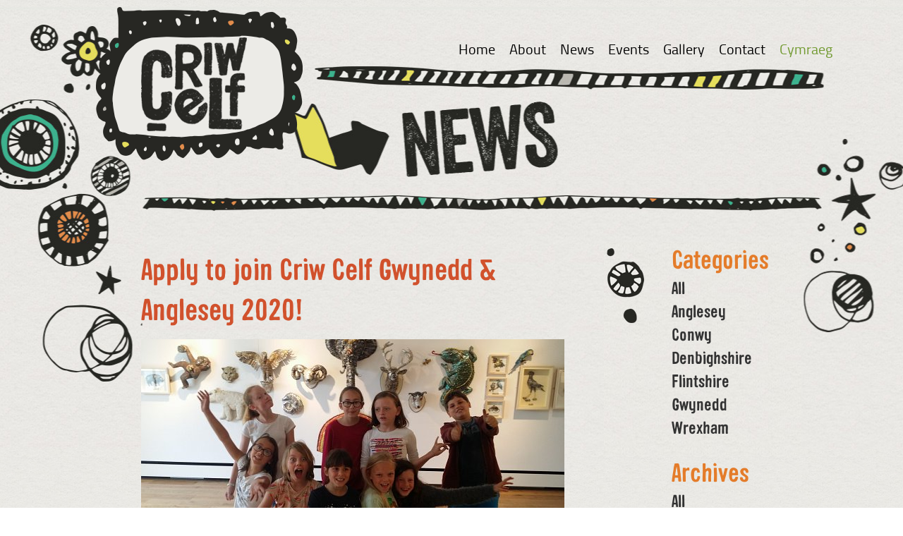

--- FILE ---
content_type: text/html; charset=UTF-8
request_url: https://criwcelf.co.uk/news/2019-11-18-apply-to-join-criw-celf-gwynedd-anglesey-2020
body_size: 3542
content:
<!doctype html>
<html lang="en" class="news-detail lang-en">
	<head>
		<!-- meta information -->
		<meta charset="utf-8" />
		<meta name="author"
		      content="" />
		<meta name="revisit-after"
		      content="14 days" />
		<meta name="country"
		      content="UK" />
		<meta name="language"
		      content="en-GB" />

		<!-- open graph information -->
		<meta property="og:title" content="Criw Celf">
		<meta property="og:description" content="An art project for gifted and more able children and young people, delivered by all local authorities in North Wales.">

		<!-- Who worked on this? -->
		<link type="text/plain" rel="author" href="/humans.txt" />

		<!-- Mobile viewport optimized: j.mp/bplateviewport
		     COMMENT THIS OUT IF THE SITE ISNT RESPONSIVE -->
		<meta name="viewport"
		      content="width=device-width,initial-scale=1">

		<!-- Styling for all devices -->
		<link rel="stylesheet" media="screen" href="/assets/css/screen.css" />

		<!-- Deal with IE < 9 which can't do media queries. Given up on respond.js, it's too unreliable and causes crashes -->
		<!--[if IE 8 & (!IEMobile)]>
			<link rel="stylesheet" href="/assets/css/screen.ie8.css" />
		<![endif]-->

		<!-- Favicons [ See: http://www.jonathantneal.com/blog/understand-the-favicon/ ]
		     TL;DR: put a 32x32 favicon.ico file in root for IE, everything else uses the PNGs declared here -->
		<!-- Favicon for Apple -->
		<link rel="apple-touch-icon" href="/assets/images/apple-touch-icon.png" />
		<!-- Win8 tiles -->
		<meta name="msapplication-TileColor" content="#000" />
		<meta name="msapplication-TileImage" content="/assets/images/ms-tileicon.png" />
		<!-- Favicon for everything else -->
		<link rel="icon" href="/assets/images/favicon.png" />

		<!-- The Adaptive-Images JavaScript
		     NOTE:      Used to automatically provide re-scaled images appropriate to the visitors device
		     REFERENCE: http://adaptive-images.com
		<script>document.cookie='resolution='+Math.max(screen.width,screen.height)+'; path=/';</script> -->

		<!-- google analytics
		     NOTE:      This goes in the head because it's the asynchronous loader, read more here:
		     REFERENCE: http://code.google.com/apis/analytics/docs/tracking/asyncTracking.html
		-->
		<script type="text/javascript">
  var _gaq = _gaq || [];
  _gaq.push(['_setAccount', 'UA-51795428-1']);
  _gaq.push(['_trackPageview']);

  (function() {
    var ga = document.createElement('script'); ga.type = 'text/javascript'; ga.async = true;
    ga.src = ('https:' == document.location.protocol ? 'https://ssl' : 'http://www') + '.google-analytics.com/ga.js';
    var s = document.getElementsByTagName('script')[0]; s.parentNode.insertBefore(ga, s);
  })();
</script>
		<!-- Modernizr also goes in the head, to allow the HTML5 shiv to work for IE, and prevent FOUC.
		     REFERENCE: http://www.modernizr.com/docs/#installing -->
		<script src="/assets/javascript/modernizr.custom.js"></script>

		<meta name="description" content="" />
<meta name="keywords" content="" />
<meta name="robots" content="" />
<title>Apply to join Criw Celf Gwynedd &amp; Anglesey 2020!</title>	</head>

	<body lang="en-GB" class="news-detail">
		<div id="container">
			<a href="/"><div class="logo"></div></a>
			<div class="navigation">
				<ul>
					<li>
    <a href="/">Home</a>
</li>
<li>
    <a href="/about">About</a>
</li>
<li>
    <a href="/news/">News</a>
</li>
<li>
    <a href="/events/">Events</a>
</li>
<li>
    <a href="/gallery/">Gallery</a>
</li>
<li>
    <a href="/contact">Contact</a>
</li>

				  <li><a href="/news/post.php?s=2019-11-18-apply-to-join-criw-celf-gwynedd-anglesey-2020&lang=cy" class="language">Cymraeg</a></li>



				</ul>
			</div><!-- .navigation -->




		
<div id="news-content">
	<div class="detail-news">
	<h1>Apply to join Criw Celf Gwynedd &amp; Anglesey 2020!</h1>
	
	
		<img src="/perch/resources/20160709112855-1-w600h300.jpg" alt="Apply to join Criw Celf Gwynedd &amp; Anglesey 2020!" />
		
    

    <div class="cms-textblock">
		 <p>Know a child or young person who excels at arts and crafts? Why not nominate them for Criw Celf 2020? The closing date is the 9th of December, please read the full details <a href="/perch/resources/criw-celf-eng.pdf">here.</a> Fore more information please call 01248 752027 / 01248 724444 or email <a href="mailto:lisgriffith@ynysmon.gov.uk">liagriffith@ynysmon.gov.uk</a></p>

<p><em>One of Criw Celf&#8217;s key messages is to offer equal opportunities to all and a bursary is available for children who receive free school meals. If there are other issues that are a barrier to you attending please contact us and we will make every effort to support you.</em></p>          
    </div><!-- .cms-textblock -->
</div><!-- .page_intro -->


 















	
<div class="categories">
	<h2>Categories</h2>
	<ul>
		<li class="selected" ><a href="/news">All</a></li>

		<li class=""><a href="archive.php?cat=anglesey">Anglesey</a></li>

		<li class=""><a href="archive.php?cat=conwy">Conwy</a></li>

		<li class=""><a href="archive.php?cat=denbighshire">Denbighshire</a></li>

		<li class=""><a href="archive.php?cat=flintshire">Flintshire</a></li>

		<li class=""><a href="archive.php?cat=gwynedd">Gwynedd</a></li>

		<li class=""><a href="archive.php?cat=wrexham">Wrexham</a></li>

	</ul>
</div><!-- .categories -->
	
<div class="archives">
	<h2>Archives</h2>
	<ul>
		<li class="selected" ><a href="/news">All</a></li>

		<li class=""><a href="/news/archive.php?year=2020">2020 </a>
    
    </li>

		<li class=""><a href="/news/archive.php?year=2019">2019 </a>
    
    </li>

		<li class=""><a href="/news/archive.php?year=2018">2018 </a>
    
    </li>

		<li class=""><a href="/news/archive.php?year=2017">2017 </a>
    
    </li>

		<li class=""><a href="/news/archive.php?year=2016">2016 </a>
    
    </li>

		<li class=""><a href="/news/archive.php?year=2015">2015 </a>
    
    </li>

		<li class=""><a href="/news/archive.php?year=2014">2014 </a>
    
    </li>

	</ul>
</div><!-- .archives -->
		
</div><!-- .news-content -->

		

</div><!-- .container -->
	<div id="footer">
		<div id="footer-container">
	<div class="newsletter">
	<form action="http://newsletter.viewcreative.co.uk/t/y/s/qdrktu/" method="post">
    <h2></h2>
    <h3>Newsletter</h3>
    <p>
        <span class="name">Name</span><input id="fieldName" name="cm-name" type="text" />
    </p>
    <p>
        <span class="email">Email</span><input id="fieldEmail" name="cm-qdrktu-qdrktu" type="email" required />
    </p>
    <p>
        <button type="submit"></button>
    </p>
	</form>
	</div><!-- .newsletter -->


			<div class="footer-social">
				<p class="tagline">Find us on these social media sites and get involved.
</p>
				<ul>
				 <a href="https://www.facebook.com/pages/Criw-Celf/313145962054080"><li><img class="fbook" src="/assets/images/footer-facebook.png" alt="Facebook" title="Facebook" /></li></a>
				 <a href="http://www.twitter.com/CelfGwyneddArts"><li><img class="tweet" src="/assets/images/footer-twitter.png" alt="Twitter" title="Twitter" /></li></a>
				 <a href="http://www.youtube.com/results?search_query=criw%20celf&amp;sm=3"><li><img class="youtube" src="/assets/images/footer-youtube.png" alt="YouTube" title="YouTube" /></li></a>
				 </ul>
			</div><!-- .footer-social -->

			
<div class="footer-gallery">
	<a href="/gallery"><h2>Gallery</h2></a>
	<ul>

		 <li><a href="/perch/resources/cnv00026-w640h480.jpg" class="popup" title=""><img src="/perch/resources/cnv00026-w83h83.jpg" alt="" height="83" width="83 "/></a></li>

		 <li><a href="/perch/resources/img_5115-w640h480.jpg" class="popup" title=""><img src="/perch/resources/img_5115-w83h83.jpg" alt="" height="83" width="83 "/></a></li>

		 <li><a href="/perch/resources/26-w640h480.jpg" class="popup" title=""><img src="/perch/resources/26-w83h83.jpg" alt="" height="83" width="83 "/></a></li>

		 <li><a href="/perch/resources/img_2220-w640h480.jpg" class="popup" title=""><img src="/perch/resources/img_2220-w83h83.jpg" alt="" height="83" width="83 "/></a></li>

		 <li><a href="/perch/resources/dsc_0112-1-w640h480.jpg" class="popup" title=""><img src="/perch/resources/dsc_0112-1-w83h83.jpg" alt="" height="83" width="83 "/></a></li>

		 <li><a href="/perch/resources/photography7-w640h480.jpg" class="popup" title=""><img src="/perch/resources/photography7-w83h83.jpg" alt="" height="83" width="83 "/></a></li>

		 <li><a href="/perch/resources/121-w640h480.jpg" class="popup" title=""><img src="/perch/resources/121-w83h83.jpg" alt="" height="83" width="83 "/></a></li>

		 <li><a href="/perch/resources/201-w640h480.jpg" class="popup" title=""><img src="/perch/resources/201-w83h83.jpg" alt="" height="83" width="83 "/></a></li>

		 <li class="no-border"><a href="/gallery"><img class="footer-more" src="/assets/images/footer-gallery-more.png" alt="More" title="More" /></a></li>
 	</ul>
</div><!-- .footer-gallery -->

			
<div class="footer-logos">
	<ul>

		<li><a href="#"><img src="/perch/resources/footer-criwcelf.png" alt="Criw Celf" title="Criw Celf" /></a></li>			 

		<li><a href="http://www.conwy.gov.uk"><img src="/perch/resources/footer-conwy.png" alt="Conwy County Council" title="Conwy County Council" /></a></li>			 

		<li><a href="http://www.gwynedd.gov.uk"><img src="/perch/resources/footer-gwynedd.png" alt="Gwynedd County Council" title="Gwynedd County Council" /></a></li>			 

		<li><a href="http://www.denbighshire.gov.uk"><img src="/perch/resources/footer-denbigh.png" alt="Denbighshire County Council" title="Denbighshire County Council" /></a></li>			 

		<li><a href="http://www.wrexham.gov.uk"><img src="/perch/resources/footer-wrexham.png" alt="Wrexham Council" title="Wrexham Council" /></a></li>			 

		<li><a href="http://www.anglesey.gov.uk"><img src="/perch/resources/footer-anglesey.png" alt="Anglesey County Council" title="Anglesey County Council" /></a></li>			 

		<li><a href="http://www.flintshire.gov.uk"><img src="/perch/resources/footer-flint.png" alt="Flintshire County Council" title="Flintshire County Council" /></a></li>			 

		<li><a href="http://www.artswales.org"><img src="/perch/resources/footer-arts.png" alt="Arts Council for Wales" title="Arts Council for Wales" /></a></li>			 

	 </ul>
</div><!-- .footer-logos -->
			<!--<div class="footer-logos">
				<ul>
				 <a href="#"><li><img src="/assets/images/footer-criwcelf.png" alt="Criw Celf" title="Criw Celf" /></li></a>
				 <a href="#"><li><img src="/assets/images/footer-conwy.png" alt="Conwy Council" title="Conwy Council" /></li></a>
				 <a href="#"><li><img src="/assets/images/footer-gwynedd.png" alt="Gwynedd Council" title="Gwynedd Council" /></li></a>
				 <a href="#"><li><img src="/assets/images/footer-denbigh.png" alt="Denbighshire Council" title="Denbighshire Council" /></li></a>
				 <a href="#"><li><img src="/assets/images/footer-anglesey.png" alt="Isle of Anglesey Council" title="Isle of Anglesey Council" /></li></a>
				 <a href="#"><li><img src="/assets/images/footer-wrexham.png" alt="Wrexham Council" title="Wrexham Council" /></li></a>
				 <a href="#"><li><img src="/assets/images/footer-flint.png" alt="Flintshire Council" title="Flintshire Council" /></li></a>
				 <a href="#"><li><img src="/assets/images/footer-arts.png" alt="The Arts Council of Wales" title="The Arts Council of Wales" /></li></a>
				 </ul>
			</div>--><!-- .footer-logos -->
		</div><!-- .footer-container -->
</div><!-- .footer -->

		<!-- javascript
				 NOTE:      Javascript goes at the bottom of the page to enhance the perception of speed with page load.
				            Most browsers are limited to two simultaneous http requests, so if we loaded the JS before the HTML
				            the page would appear to load slowly (as it loads non-visible data before the visible data).
				 REFERENCE: http://developer.yahoo.com/performance/rules.html#js_bottom
				 NOTE:      I usually use lazy-loading so that a JS file scans the DOM, knows what JS files are needed and loads only
				            those. JS manages itself, the HTML doesn't need to change, no unused resources are ever loaded. -->
		<script src="/assets/javascript/initiate.js"></script>
	</body>
</html>	

--- FILE ---
content_type: text/css; charset=utf-8
request_url: https://criwcelf.co.uk/assets/css/screen.css
body_size: 6956
content:
@charset "UTF-8";
/*
	SCREEN.CSS
	This is where styles for on-screen media are declared.
	This style sheet establishes the core styles used for all resolutions before declaring the baseline 320px mobile layout.
	
	--------------------------------------------------------------------------------------------------------------------------
	STYLEGUIDE
	--------------------------------------------------------------------------------------------------------------------------

	Indentation uses tabs [why: http://lea.verou.me/2012/01/why-tabs-are-clearly-superior/]

	Rules obey the following anatomy:

		selector {
			POSITIONING LINE [position,top,left,clear, ETC]
			BOX MODEL LINE [display,margin,border,padding,width, ETC]
			TYPOGRAPHY LINE [font,text-indent,font-style, ETC]
			PREFIXED PROPERTIES [-moz-,-webkit-, ETC] }

	This file is divided into the following sections:

		=global_reset         |  Brings all browsers into line 
		=vendor_enhancements  |  Fix various issues and/or enable enhancements
		=typography           |  How type looks and behaves
		=base_rules           |  Styling of raw elements
		=display_classes      |  Should very rarely be used, and never for page layout!
		=modules              |  Discrete components of a page [sub-divided]
		=layout               |  How modules are laid out on given pages [sub-divided]

	Units of measurement should always be:

		LAYOUT:       % or no unit - you do not know where your module is going on a page, so you don't know its absolute size.
		LINE-HEIGHTS: unitless, so the line height is a multiple of the current element's font-size
		TYPE:         rems for type, with em fallbacks

		See http://csswizardry.com/2011/12/measuring-and-sizing-uis-2011-style/ for details.

	----------------------------------------------------------------------------------------------------------------------- */
/* =global_reset --------------------------------------------------------------------------------------------------------
	NOTE:       Based on Eric Meyers CSS Reset 2.0 - with a couple of edits to make it less draconian
	REFERENCE:  http://meyerweb.com/eric/tools/css/reset/
	----------------------------------------------------------------------------------------------------------------------- */
html, body, div, span, applet, object, iframe,
h1, h2, h3, h4, h5, h6, p, blockquote, pre,
a, abbr, acronym, address, big, cite, code,
del, dfn, em, img, ins, kbd, q, s, samp,
small, strike, strong, sub, sup, tt, var,
b, u, i, center,
dl, dt, dd, ol, ul, li,
fieldset, form, label, legend,
table, caption, tbody, tfoot, thead, tr, th, td,
article, aside, canvas, details, embed,
figure, figcaption, footer, header, hgroup,
menu, nav, output, ruby, section, summary,
time, mark, audio, video {
  margin: 0;
  padding: 0;
  border: 0;
  font-size: 100%;
  font: inherit; }

/* HTML5 display-role reset for older browsers */
article, aside, details, figcaption, figure,
footer, header, hgroup, menu, nav, section {
  display: block; }

table {
  border-collapse: collapse;
  border-spacing: 0; }

/* form resets */
input,
textarea {
  border: 0; }

/* lets use a sensible box model
   REFERENCE: http://paulirish.com/2012/box-sizing-border-box-ftw */
* {
  -webkit-box-sizing: border-box;
  -moz-box-sizing: border-box;
  -o-box-sizing: border-box;
  -ms-box-sizing: border-box;
  box-sizing: border-box; }

/* =vendor_enhancements -------------------------------------------------------------------------------------------------
	NOTE: Fix various browser issues, and switch some vendor specific nicities on/off
	----------------------------------------------------------------------------------------------------------------------- */
html {
  -webkit-text-size-adjust: 100%;
  -ms-text-size-adjust: 100%;
  text-rendering: optimizeLegibility;
  /* using kerning and ligatures http://www.aestheticallyloyal.com/public/optimize-legibility/ */ }

/* fix webkit to stop it rendering text too thickly in cases where there is light text on dark backgrounds
   http://orderedlist.com/our-writing/blog/articles/webkit-font-smoothing/ */
body {
  -webkit-font-smoothing: antialiased; }

a:link {
  -webkit-tap-highlight-color: #999; }

/* Don't collapse these into one ruleset. When a browser doesn't recognise a selector it discards the whole ruleset.
   By using vendor selectors in one ruleset you guarentee nothing will be applied */
::-webkit-selection {
  background-color: #999;
  color: #fff; }

::-moz-selection {
  background-color: #999;
  color: #fff; }

::selection {
  background-color: #999;
  color: #fff; }

::-webkit-input-placeholder {
  font-size: .875em;
  line-height: 1.4; }

input:-moz-placeholder {
  font-size: .875em;
  line-height: 1.4; }

/* kill input=search default styling on webkit
input[type=search] { -webkit-appearance : none; }
input[type="search"]::-webkit-search-decoration, 
input[type="search"]::-webkit-search-cancel-button {
	display: none; } */
/* =typography ----------------------------------------------------------------------------------------------------------
	NOTE:       I've found that margin-top applied to everything is a pain - it often messes up layout and requires jumping
	            through hoops to fix, so I've stopped doing this as a default and now add top margin manually when required.
	REFERENCE:  Based on http://alistapart.com/articles/settingtypeontheweb/
	                     http://24ways.org/2006/compose-to-a-vertical-rhythm/
	----------------------------------------------------------------------------------------------------------------------- */
/* custom fonts
   NOTE: Don't use the normal FontSquirrel CSS! Do this instead:
         http://www.456bereastreet.com/archive/201012/font-face_tip_define_font-weight_and_font-style_to_keep_your_css_simple

         Other tips and tricks from here:
         http://vimeo.com/69531448
         https://docs.google.com/viewer?url=http%3A%2F%2Fcomplexspiral.com%2Fevents%2Farchive%2F2013%2Fcssday%2Ffontface.pdf */
@font-face {
  font-family: 'ArvoRegular';
  src: url("../fonts/Arvo-Regular-webfont.eot");
  src: local("ArvoRegular"), url("../fonts/Arvo-Regular-webfont.eot?#iefix") format("embedded-opentype"), url("../fonts/Arvo-Regular-webfont.woff") format("woff"), url("../fonts/Arvo-Regular-webfont.ttf") format("truetype"), url("../fonts/Arvo-Regular-webfont.svg#ArvoRegular") format("svg");
  font-weight: normal;
  font-style: normal; }
@font-face {
  font-family: 'SiniBold';
  src: url("../fonts/299C5F_0_0.eot");
  src: local("SiniBold"), url("../fonts/299C5F_0_0.eot?#iefix") format("embedded-opentype"), url("../fonts/299C5F_0_0.woff") format("woff"), url("../fonts/299C5F_0_0.ttf") format("truetype"), url("../fonts/299C5F_0_0.svg#SiniBold") format("svg");
  font-weight: normal;
  font-style: normal; }
@font-face {
  font-family: 'Sketchit';
  src: url("../fonts/299C15_0_0.eot");
  src: local("Sketchit"), url("../fonts/299C15_0_0.eot?#iefix") format("embedded-opentype"), url("../fonts/299C15_0_0.woff") format("woff"), url("../fonts/299C15_0_0.ttf") format("truetype"), url("../fonts/299C15_0_0.svg#Sketchit") format("svg");
  font-weight: normal;
  font-style: normal; }
@font-face {
  font-family: 'Titillium';
  src: url("../fonts/titillium-regular-webfont.eot");
  src: local("Titillium"), url("../fonts/titillium-regular-webfont.eot?#iefix") format("embedded-opentype"), url("../fonts/titillium-regular-webfont.woff") format("woff"), url("../fonts/titillium-regular-webfont.ttf") format("truetype"), url("../fonts/titillium-regular-webfont.svg#Titillium") format("svg");
  font-weight: normal;
  font-style: normal; }
/* font-stacks */
/* 'heading' styles */
.h1 {
  margin: 0 0 1.375em;
  font-size: 34px;
  line-height: 32px;
  font-family: ArvoRegular, "Helvetica Neue", Helvetica, Arial, sans-serif;
  text-transform: uppercase;
  font-weight: normal;
  color: #333333; }

.h2 {
  margin: 0 0 1.375em;
  font-size: 25px;
  line-height: 26px;
  font-family: ArvoRegular, "Helvetica Neue", Helvetica, Arial, sans-serif;
  text-transform: uppercase;
  font-weight: normal;
  color: #333333; }

.h3 {
  margin: 0 0 1.375em;
  font-size: 20px;
  line-height: 26px;
  font-family: ArvoRegular, "Helvetica Neue", Helvetica, Arial, sans-serif;
  text-transform: uppercase;
  font-weight: bold;
  color: #333333; }

.h4 {
  margin: 0 0 1.375em;
  font-size: 20px;
  line-height: 26px;
  font-family: ArvoRegular, "Helvetica Neue", Helvetica, Arial, sans-serif;
  text-transform: uppercase;
  font-weight: bold;
  color: #b7b7b7; }

.h5 {
  margin: 0 0 1.375em;
  font-size: 16px;
  line-height: 24px;
  font-family: ArvoRegular, "Helvetica Neue", Helvetica, Arial, sans-serif;
  text-transform: uppercase;
  font-weight: bold;
  color: #333333; }

/* fancy ampersands ( http://vimeo.com/69531448 ) */
@font-face {
  font-family: "Helvetica";
  src: local("Zapfino");
  unicode-range: U+26; }
@font-face {
  font-family: "Helvetica";
  src: local("Helvetica");
  unicode-range: U+10FFFF; }
/* fancy ligatures on headings
	Get fancy font features working: http://blogs.msdn.com/b/ie/archive/2012/01/09/css-corner-using-the-whole-font.aspx

	h1, h2, h3, h4, h5, h6 {
		-moz-font-feature-settings    : "liga=1, dlig=1";
		-ms-font-feature-settings     : "liga", "dlig";
		-webkit-font-feature-settings : "liga", "dlig";
		-o-font-feature-settings      : "liga", "dlig";
		font-feature-settings         : "liga", "dlig";
	} */
/* general typography */
html, input, select, textarea {
  /* font-size: 16px, line-height: 22px */
  font: 100%/1.375 Titillium, "Helvetica Neue", Helvetica, Arial, sans-serif;
  /* hyphenations now work! http://www.quirksmode.org/blog/archives/2012/11/hyphenation_wor.html */
  hyphens: none;
  -webkit-hyphens: none;
  -moz-hyphens: none;
  -ms-hyphens: none;
  -o-hyphens: none; }

p, ul, ol, blockquote {
  /* em fallback */
  margin-bottom: 1.375em;
  margin-bottom: 1.375rem; }

/* =base_rules ----------------------------------------------------------------------------------------------------------
	NOTE:  This section styles "default" elements, that is, how a <p> or <em> etc look by default, without
	       any page or class specific over-rides.
	----------------------------------------------------------------------------------------------------------------------- */
/* =html =body */
html {
  background-color: white;
  color: #333333; }

/* =q */
q,
blockquote > p:first-child,
blockquote > p:last-child {
  quotes: '“' '”' '‘' '’'; }

/* open then close, then new nesting level */
q:before,
blockquote > p:first-child:before {
  content: open-quote; }

q:after,
blockquote > p:last-of-type:after {
  content: close-quote; }

/* =blockquote */
/* =sup */
sup {
  vertical-align: top;
  font-size: .75em; }

/* =sub */
sub {
  vertical-align: bottom;
  font-size: .75em; }

/* =strong */
strong, b {
  font-weight: bold; }

/* =em i */
em, i {
  font-style: italic; }

/* =code */
code {
  font: .85em/1 Courier, monospace;
  color: #006; }

/* =a */
a:link,
a:visited {
  color: #4455bb;
  text-decoration: none; }

a:hover {
  text-decoration: underline; }

a:focus {
  box-shadow: 0 0 6px white;
  background-color: #fff;
  outline: 0; }

/*:target:before {
	content: url(../images/attention.png);
	position: absolute; }*/
/* =img */
img {
  max-width: 100%; }

#target_hilight {
  position: absolute; }

a img {
  margin: 0; }

/* =table */
tbody tr:nth-child(2n+1) {
  background-color: rgba(0, 0, 0, 0.1); }

/* =forms */
input[type="text"],
input[type="email"],
input[type="search"],
textarea {
  border: 0.0625em solid #999;
  /* 1px */
  -webkit-transition: border linear 0.2s, box-shadow linear 0.2s;
  -moz-transition: border linear 0.2s, box-shadow linear 0.2s;
  -o-transition: border linear 0.2s, box-shadow linear 0.2s;
  -ms-transition: border linear 0.2s, box-shadow linear 0.2s;
  transition: border linear 0.2s, box-shadow linear 0.2s; }

input[type="text"]:focus,
input[type="email"]:focus,
input[type="search"]:focus,
textarea:focus {
  border-color: #bbb;
  box-shadow: 0 0 10px white;
  outline: 0; }

label.focus span {
  color: #000; }

/* =div */
/* =span */
label span {
  display: block; }

label.boolean span {
  display: inline; }

/* =display-classes -----------------------------------------------------------------------------------------------------
  NOTE: These are to be avoided if at all possible, it is rare they are acceptable. Do not use them for page layout!
  ----------------------------------------------------------------------------------------------------------------------- */
/* left or right */
.dc_left {
  float: left;
  margin-right: 1em; }

.dc_right {
  float: right;
  margin-left: 1em; }

/* big and small */
.dc_small {
  width: 20%; }

.dc_medium {
  width: 40%; }

.dc_large {
  width: 60%; }

/* hiding things */
.dc_hide-text, .footer-gallery h2, .lang-cy .footer-gallery h2, .news-home h1, .lang-cy .news-home h1, .events-home h1, .lang-cy .events-home h1 {
  text-indent: -999em;
  overflow: hidden; }

.dc_hide-element {
  position: absolute;
  left: -999em;
  overflow: hidden; }

/* clearing things */
.dc_clearfix {
  zoom: 1; }
  .dc_clearfix:after {
    content: "";
    display: table;
    clear: both; }

/* make lists horizontal */
.dc_horizontal-list {
  margin: 0;
  list-style-type: none; }
  .dc_horizontal-list li {
    float: left;
    margin: 0; }

/* =content_adaption ----------------------------------------------------------------------------------------------------
	 Give JS a hook to see what size screen the user has, and employ any required DOM manipulation
	 See: http://adactio.com/journal/5429/
	 ---------------------------------------------------------------------------------------------------------------------- */
body:after {
  display: none;
  content: 'breakpoint_1'; }

@media all and (min-width: 480px) {
  body:after {
    display: none;
    content: 'breakpoint_2'; } }
@media all and (min-width: 700px) {
  body:after {
    display: none;
    content: 'breakpoint_3'; } }
@media all and (min-width: 960px) {
  body:after {
    display: none;
    content: 'breakpoint_4'; } }
@media all and (min-width: 1280px) {
  body:after {
    display: none;
    content: 'breakpoint_5'; } }
/* =modules -------------------------------------------------------------------------------------------------------------
  NOTE: Modules are discrete sections of data that may be used on any page, e.g., "Latest News"
  ----------------------------------------------------------------------------------------------------------------------- */
html {
  background-image: url("/assets/images/bg-texture.jpg"); }

#container {
  width: 1080px;
  margin-left: auto;
  margin-right: auto;
  margin-top: 10px; }

.logo {
  position: absolute;
  margin-left: 36px;
  width: 294px;
  height: 219px;
  background-image: url("/assets/images/logo.png");
  z-index: 20; }

.navigation {
  font-family: Titillium;
  font-size: 20px;
  width: 706px;
  float: right;
  margin-top: 46px;
  margin-bottom: 58px; }

.navigation ul {
  text-align: right; }

.navigation li {
  display: inline;
  margin-left: 16px; }

.navigation a {
  color: #000;
  text-decoration: none; }

.navigation a:hover {
  color: #38AE8C; }

.navigation a.language {
  color: #719a30; }

.navigation li.selected {
  border-bottom: 10px solid transparent;
  -moz-border-image: url("/assets/images/nav-underline.png") 0 0 10 0; }

.intro-news p:first-child {
  font-family: Sketchit;
  font-size: 28px;
  line-height: 36px;
  text-align: left;
  color: #333333; }

.intro-events p:first-child {
  font-family: Sketchit;
  font-size: 28px;
  line-height: 36px;
  text-align: left;
  color: #333333; }

.intro-home p:first-child {
  font-family: Sketchit;
  font-size: 28px;
  line-height: 36px;
  text-align: left;
  color: #333333; }

.cms-textblock p:first-child {
  font-family: Sketchit;
  font-size: 28px;
  line-height: 36px;
  text-align: left;
  color: #333333; }

#footer {
  clear: both;
  height: 600px;
  width: 100%;
  background-image: url("/assets/images/footer-bg.png");
  background-repeat: no-repeat;
  background-position: center top; }

#footer-container {
  width: 1080px;
  margin-left: auto;
  margin-right: auto;
  padding-left: 60px;
  padding-top: 108px; }

.newsletter {
  width: 320px;
  height: 360px;
  float: left; }

.newsletter h2 {
  width: 197px;
  height: 73px;
  background-image: url("/assets/images/newsletter.png"); }

.lang-cy .newsletter h2 {
  width: 197px;
  height: 73px;
  background-image: url("/assets/images/newsletter-cym.png"); }

.newsletter h3 {
  display: none; }

.newsletter input {
  margin: 4px 0 0 0px;
  padding: 10px;
  line-height: 28px;
  height: 68px;
  width: 295px;
  background: url("/assets/images/form-bg1.png") no-repeat 0 0;
  border: 0 none;
  float: left; }

.newsletter button {
  margin: 8px 0 0 0px;
  cursor: pointer;
  cursor: hand;
  padding: 0;
  line-height: 28px;
  height: 31px;
  width: 75px;
  background: url("/assets/images/submit.png") no-repeat 0 0;
  border: 0 none;
  float: left; }

.newsletter span.name {
  color: #000;
  margin-top: 20px;
  width: 70px;
  padding-left: 12px;
  position: absolute;
  float: left;
  z-index: 999; }

.newsletter span.email {
  color: #000;
  margin-top: 70px;
  width: 70px;
  padding-left: 12px;
  position: absolute;
  float: left;
  z-index: 999; }

.lang-cy .newsletter button {
  margin: 8px 0 0 0px;
  cursor: pointer;
  cursor: hand;
  padding: 0;
  line-height: 28px;
  height: 31px;
  width: 75px;
  background: url("/assets/images/submit-cym.png") no-repeat 0 0;
  border: 0 none;
  float: left; }

.news-item {
  margin-top: 20px;
  width: 500px;
  height: 200px; }

.news-item img {
  float: left;
  margin-right: 18px; }

.home-news-placeholder {
  background-image: url("/assets/images/news-placeholder.png");
  width: 189px;
  height: 179px;
  float: left;
  margin-right: 18px;
  padding-left: 21px;
  padding-top: 14px;
  margin-bottom: 36px; }

.news-item h2 {
  font-family: SiniBold;
  font-size: 24px;
  color: #d1512c;
  margin-bottom: 10px; }

.news-item h2 a {
  font-size: 26px;
  color: #333333;
  margin-bottom: 10px; }

.news-item p a {
  font-family: Sketchit;
  color: #e47c2a; }

.event-item-home {
  margin-top: 10px; }

.event-item-home h2.date {
  font-size: 32px;
  color: #2b2b28;
  margin-bottom: 0px; }

.event-item-home h2 {
  font-family: SiniBold;
  font-size: 32px;
  color: #709a2f;
  margin-bottom: 0px; }

.event-item-home h2 a {
  font-size: 26px;
  color: #709a2f;
  margin-bottom: 0px; }

.event-item-home p a {
  color: #709a2f; }

.event-item-home p.location {
  margin-top: -18px; }

#camera-girl {
  position: absolute;
  margin-top: 448px;
  margin-left: 648px;
  width: 384px;
  height: 500px;
  float: right;
  background-image: url("/assets/images/camera_girl.png"); }

.footer-social {
  clear: both;
  margin-left: 340px;
  margin-top: -380px;
  float: left;
  width: 300px;
  height: 300px;
  background-image: url("/assets/images/footer-social.png");
  background-repeat: no-repeat; }

.footer-social ul {
  margin-top: 246px;
  margin-left: 56px; }

.footer-social li {
  display: inline-block; }

.footer-social p {
  float: right;
  margin-right: 68px;
  width: 120px;
  margin-top: 144px;
  font-size: 14px;
  color: #fff; }

.footer-gallery {
  clear: both;
  float: right;
  width: 360px;
  height: 300px; }

.footer-gallery {
  margin-top: -400px; }

.footer-gallery h2 {
  width: 89px;
  height: 34px;
  background-image: url("/assets/images/footer-gallery.png");
  margin-bottom: 12px; }

.lang-cy .footer-gallery h2 {
  width: 89px;
  height: 34px;
  background-image: url("/assets/images/footer-gallery-cym.png");
  margin-bottom: 12px; }

.footer-gallery li {
  display: inline-block;
  width: 94px;
  height: 95px;
  background-image: url("/assets/images/gallery-frame.png");
  padding: 8px;
  margin-bottom: 4px; }

.footer-gallery li.no-border {
  display: inline-block;
  width: 94px;
  height: 95px;
  background-image: none; }

.footer-logos {
  clear: both;
  width: 900px;
  height: 200px;
  padding-top: 64px;
  margin-left: 20px; }

.footer-logos li {
  display: inline;
  margin-left: 22px; }

.footer-more {
  margin-left: 6px;
  margin-bottom: 6px; }

/* =page ----------------------------------------------------------------------------------------------------------------
  NOTE: How modules are laid out on specific pages, and styling specific to a given page
  ----------------------------------------------------------------------------------------------------------------------- */
body.home {
  background-image: url("/assets/images/background.jpg");
  background-repeat: no-repeat;
  background-position: center top; }

body.news {
  background-image: url("/assets/images/background-news.jpg");
  background-repeat: no-repeat;
  background-position: center top; }

html.news.lang-cy body {
  background-image: url("/assets/images/background-news-cy.png"); }

body.news-detail {
  background-image: url("/assets/images/background-news-detail.jpg");
  background-repeat: no-repeat;
  background-position: center top; }

.lang-cy body.news-detail {
  background-image: url("/assets/images/background-news-detail-cym.jpg");
  background-repeat: no-repeat;
  background-position: center top; }

body.events {
  background-image: url("/assets/images/background-events.jpg");
  background-repeat: no-repeat;
  background-position: center top; }

html.events.lang-cy body {
  background-image: url("/assets/images/background-events-cy.jpg"); }

body.general, body.about, body.contact, body.funders {
  background-image: url("/assets/images/background-general.jpg");
  background-repeat: no-repeat;
  background-position: center top; }

body.gallery {
  background-image: url("/assets/images/background-gallery.jpg");
  background-repeat: no-repeat;
  background-position: center top; }

html.gallery.lang-cy body {
  background-image: url("/assets/images/background-gallery-cy.jpg"); }

.slider {
  margin-left: 60px;
  clear: both;
  position: relative;
  height: 400px;
  width: 959px;
  margin-bottom: 250px; }

.slider:after {
  content: url("/assets/images/overlay.png");
  left: 0px;
  position: absolute;
  top: -4px; }

#home-content {
  padding-left: 64px;
  padding-right: 64px; }

#news-content {
  padding-left: 64px;
  padding-right: 6px; }

#events-content {
  padding-left: 34px;
  padding-right: 6px; }

#general-content {
  padding-left: 64px;
  padding-right: 6px; }

.social {
  float: right;
  width: 240px;
  height: 400px;
  margin-top: -120px;
  background-image: url("/assets/images/social-bird2.png");
  background-repeat: no-repeat; }

.social p {
  float: right;
  width: 120px;
  margin-top: 200px;
  font-size: 14px; }

.social ul {
  margin-top: 314px;
  margin-left: 42px; }

img.fbook {
  opacity: 0.88; }

img.fbook:hover {
  opacity: 1; }

img.tweet {
  opacity: 0.88; }

img.tweet:hover {
  opacity: 1; }

img.youtube {
  opacity: 0.88; }

img.youtube:hover {
  opacity: 1; }

.intro-home {
  float: left;
  width: 670px;
  margin-top: -100px;
  line-height: 30px; }

.intro-news {
  float: left;
  width: 870px;
  height: 200px;
  margin-left: 40px;
  margin-top: 120px;
  line-height: 30px; }

.intro-events {
  float: left;
  width: 870px;
  margin-left: 64px;
  height: 200px;
  margin-top: 120px;
  line-height: 30px; }

.social li {
  display: inline; }

.news-home {
  clear: both;
  float: left;
  width: 560px;
  margin-top: 20px; }

.news-home h1 {
  width: 315px;
  height: 90px;
  background-image: url("/assets/images/latest-news.png"); }

.lang-cy .news-home h1 {
  width: 401px;
  height: 104px;
  background-image: url("/assets/images/latest-news-cym.png"); }

.events-home {
  height: 640px;
  width: 380px;
  float: right;
  margin-top: 20px;
  background-image: url("/assets/images/events-bg.png");
  padding-left: 90px; }

.events-home h1 {
  margin-left: 0px;
  width: 212px;
  height: 163px;
  background-image: url("/assets/images/upcoming-events.png"); }

.lang-cy .events-home h1 {
  margin-left: 0px;
  width: 252px;
  height: 159px;
  background-image: url("/assets/images/upcoming-events-cym.png"); }

.updates_summary {
  clear: both;
  margin-left: 36px;
  margin-top: 100px;
  float: left;
  width: 612px; }

.updates_summary li {
  list-style-type: none; }

.updates_summary h3 {
  color: #d1512c;
  font-size: 32px;
  font-family: SiniBold;
  list-style-type: none;
  margin-bottom: 14px;
  margin-top: 30px; }

.updates_summary ul li a:hover {
  text-decoration: none; }

.updates_summary li p {
  color: #333333;
  font-size: 18px; }

.updates_summary li p.post-date {
  float: left;
  color: #333333;
  font-size: 26px;
  font-family: SiniBold;
  list-style-type: none; }

.share {
  float: right;
  width: 236px;
  color: #333333; }

.updates_summary .share p {
  color: #333333;
  font-size: 26px;
  font-family: SiniBold; }

.updates_summary .share p img {
  float: right;
  margin-left: 4px;
  margin-top: 4px; }

.updates_summary .share p a {
  color: #333333;
  font-size: 26px;
  font-family: SiniBold; }

.share-event {
  float: left;
  width: 172px;
  color: #333333; }

.share-event p {
  color: #333333;
  font-size: 26px;
  font-family: SiniBold; }

.share-event p img {
  float: right;
  margin-left: 4px;
  margin-top: 4px; }

.share-event p a {
  color: #333333;
  font-size: 26px;
  font-family: SiniBold; }

.share-event ul li {
  display: inline; }

.share-event img {
  float: right;
  margin-right: 6px;
  margin-top: 4px; }

.share-event li {
  color: #333333;
  font-size: 26px;
  font-family: SiniBold;
  line-height: 30px; }

.categories {
  float: right;
  margin-top: 100px;
  width: 280px;
  padding-left: 96px;
  margin-right: 38px; }

.news-detail .categories {
  margin-top: 180px; }

.categories {
  background-image: url("/assets/images/background-categories.jpg");
  background-repeat: no-repeat;
  background-position: center top; }

.categories, .archives h2 {
  color: #e47c2a;
  font-size: 36px;
  font-family: SiniBold; }

.categories li {
  color: #333333;
  font-size: 24px;
  font-family: SiniBold;
  list-style-type: none; }

.categories li a {
  color: #333333; }

.categories li a:hover {
  color: #e47c2a;
  text-decoration: none; }

.archives {
  float: right;
  margin-top: 0px;
  width: 280px;
  padding-left: 96px;
  margin-right: 38px; }

.archives li {
  color: #333333;
  font-size: 24px;
  font-family: SiniBold;
  list-style-type: none; }

.archives li a {
  color: #333333; }

.archives li a:hover {
  color: #e47c2a;
  text-decoration: none; }

.page_intro {
  width: 620px;
  margin-left: 36px;
  padding-top: 180px;
  float: left; }

.page_intro, img {
  margin-right: 12px;
  margin-bottom: 6px; }

.page_intro, .general_intro p {
  font-size: 18px;
  font-family: Titillium; }

.page_intro, .general_intro a {
  color: #e47c2a; }

.page_intro, .general_intro h1 {
  color: #d1512c;
  font-size: 42px;
  font-family: SiniBold;
  list-style-type: none;
  margin-bottom: 14px;
  margin-top: 30px; }

.page_intro, .general_intro h2 {
  color: #d1512c;
  font-size: 28px;
  font-family: SiniBold;
  list-style-type: none;
  margin-bottom: 14px;
  margin-top: 30px; }

.page_intro, .general_intro h3 {
  color: #e47c2a;
  font-size: 24px;
  font-family: SiniBold;
  list-style-type: none;
  margin-bottom: 14px;
  margin-top: 30px; }

.page_intro, .general_intro h4, h5, h6 {
  color: #e47c2a;
  font-size: 20px;
  font-family: SiniBold;
  list-style-type: none;
  margin-bottom: 14px;
  margin-top: 30px; }

.page_intro, .general_intro blockquote {
  color: #d1512c;
  font-size: 32px;
  text-align: center;
  font-family: SiniBold;
  list-style-type: none;
  margin-bottom: 14px;
  margin-top: 30px; }

.page_intro, .general_intro ul li {
  padding-top: -6px;
  display: block;
  background-image: url("/assets/images/list-item.png");
  background-repeat: no-repeat;
  background-position: 0px 5px; }

.page_intro, .general_intro ul li {
  list-style-type: none;
  padding-left: 28px; }

.page_intro, .general_intro ol li {
  margin-left: 20px; }

.page_intro, .general_intro {
  font-family: Sketchit;
  font-size: 24px; }

.general_intro {
  width: 920px;
  margin-left: 36px;
  padding-top: 80px;
  float: left; }

.general_intro img {
  margin-right: 12px;
  margin-bottom: 6px; }

.intro-news {
  width: 900px;
  margin-left: 36px;
  padding-top: 80px;
  float: left; }

.detail-news a {
  color: #e47c2a; }

.intro-news, .detail-news h1 {
  color: #d1512c;
  font-size: 42px;
  font-family: SiniBold;
  list-style-type: none;
  margin-bottom: 14px;
  margin-top: 30px; }

.intro-news, .detail-news h2 {
  color: #d1512c;
  font-size: 28px;
  font-family: SiniBold;
  list-style-type: none;
  margin-bottom: 14px;
  margin-top: 30px; }

.intro-news, .detail-news h3 {
  color: #e47c2a;
  font-size: 24px;
  font-family: SiniBold;
  list-style-type: none;
  margin-bottom: 14px;
  margin-top: 30px; }

.intro-news, .detail-news h4, h5, h6 {
  color: #e47c2a;
  font-size: 20px;
  font-family: SiniBold;
  list-style-type: none;
  margin-bottom: 14px;
  margin-top: 30px; }

.intro-news, .detail-news blockquote {
  color: #d1512c;
  font-size: 32px;
  text-align: center;
  font-family: SiniBold;
  list-style-type: none;
  margin-bottom: 14px;
  margin-top: 30px; }

.detail-news ul li {
  background-image: url("/assets/images/list-item.png");
  background-repeat: no-repeat; }

.detail-news ul li {
  list-style-type: none;
  height: 30px;
  padding-left: 28px; }

.detail-news ol li {
  margin-left: 20px; }

.paging a {
  color: #e47c2a;
  width: 200px;
  font-size: 24px;
  font-family: Sketchit; }

.detail-news {
  width: 640px;
  margin-left: 36px;
  padding-top: 160px;
  float: left; }

.event_list {
  clear: both;
  margin-left: 36px;
  margin-top: 16px;
  float: left;
  width: 962px; }

.event_list .date {
  float: left;
  margin-right: 18px;
  height: 328px;
  width: 245px;
  background-image: url("/assets/images/events-date-bg.png");
  background-repeat: no-repeat; }

.event_list .date h2 {
  margin-top: 36px;
  font-family: Sketchit;
  font-size: 96px;
  line-height: 72px;
  color: #2b2b28;
  text-align: center;
  text-transform: uppercase; }

.event_list .date h2 span {
  color: #709a2f;
  font-size: 68px;
  clear: both; }

.event_list li {
  list-style-type: none; }

.event_list h3 a {
  color: #709a2f;
  font-size: 42px;
  font-family: SiniBold;
  list-style-type: none;
  margin-bottom: 14px;
  margin-top: 30px; }

.event_list ul li a:hover {
  text-decoration: none; }

.event_list li p {
  color: #333333;
  font-size: 18px; }

.event_list li p.post-date {
  float: left;
  color: #333333;
  font-size: 26px;
  font-family: SiniBold;
  list-style-type: none; }

.event_list .excerpt {
  float: left;
  width: 468px; }

.event_v_divide {
  margin-left: 18px;
  float: left;
  width: 17px;
  height: 500px;
  background-image: url("/assets/images/events-v-divide.jpg");
  background-repeat: no-repeat; }

.event_further_info {
  width: 172px;
  float: right; }

.event_further_info h3 {
  color: #709a2f;
  font-size: 24px;
  margin-bottom: 12px; }

.event-intro {
  font-family: Sketchit;
  font-size: 30px; }

.share {
  float: right;
  width: 236px;
  color: #333333; }

.event_list .share p {
  color: #333333;
  font-size: 26px;
  font-family: SiniBold; }

.event_list .share p img {
  float: right;
  margin-left: 4px;
  margin-top: 4px; }

.event_list .share p a {
  color: #333333;
  font-size: 26px;
  font-family: SiniBold; }

input.teapig {
  display: none; }

input, textarea {
  padding: 8px;
  font-size: 18px;
  width: 400px; }

input, select {
  padding: 0px;
  font-size: 18px;
  width: 400px; }

input[type="submit"] {
  background-color: #D1512C;
  border-radius: 4px;
  color: #FFFFFF;
  padding: 0.5em 1.5em;
  transition: all 0.2s linear 0s, box-shadow 0.2s linear 0s;
  margin-top: 12px; }

input[type="submit"]:hover {
  background-color: #E5904D;
  border-radius: 4px;
  color: #FFFFFF;
  padding: 0.5em 1.5em;
  transition: all 0.2s linear 0s, box-shadow 0.2s linear 0s; }

.newsletter input {
  padding-left: 80px; }

legend {
  left: -999em;
  overflow: hidden;
  position: absolute; }

label {
  display: block; }

span {
  font-size: 24px;
  margin-top: 10px;
  display: block; }

.share-event {
  float: left;
  width: 172px;
  color: #333333; }

.older-newer-events {
  clear: both; }

.col-1 {
  float: left;
  width: 400px; }

.col-2 {
  float: left;
  width: 600px; }

.col-2 .album_thumbnails ul li {
  float: left;
  margin: 8px;
  display: inline; }

.album_intro {
  margin-left: 100px; }

.album_intro h2 {
  font-family: SiniBold;
  font-size: 26px;
  color: #d1512c; }

.contact_left {
  float: left;
  width: 440px;
  height: 100%; }

.contact_right {
  float: right;
  width: 440px;
  height: 100%; }

form {
  clear: both;
  height: 100%; }


--- FILE ---
content_type: application/javascript; charset=utf-8
request_url: https://criwcelf.co.uk/assets/javascript/progressive-enhancement.js
body_size: 1328
content:
/*
	PROGRESSIVE-ENHANCEMENT.JS
	Responsible JavaScript enhancements.

	The aim of this file is to provide functionality niceties in the event that JavaScript is enabled on the client.
	In no case should JavaScript be required for the website to work. In no case should any JavaScript be in-line
	or embeded in HTML.
	
	-----------------------------------------------------------------------------------------------------------------------
	STYLEGUIDE
	Indentation uses tabs [why: http://lea.verou.me/2012/01/why-tabs-are-clearly-superior/]

	This file is divided into the following sections:

	  =global_setting    |  Values used throughout the file
	  =helper_functions  |  Functions used throughout the file
	  =behaviours        |  Implement certain functionality based on the page being viewed or a user interaction
	----------------------------------------------------------------------------------------------------------------------- */


/* =respond ----------------------------------------------------------------------------------------------------------------
	NOTE: An object that is used to manage which JavaScript applicable to different viewport widths
	----------------------------------------------------------------------------------------------------------------------- */

$(document).ready(function(){

/* =global settings -----------------------------------------------------------------------------------------------------
	NOTE: Values used throughout the file
	----------------------------------------------------------------------------------------------------------------------- */

	var animation_speed   = 500;
	var type_baseline     = parseFloat($("html").css("line-height").replace("px",""));

/* =helper functions ----------------------------------------------------------------------------------------------------
	NOTE: Functions used throughout the file
	----------------------------------------------------------------------------------------------------------------------- */

/* highlight a given element using an animated graphic overlay */
	function targetHighlight(target) {

		// don't apply the highlight to this list of targets
		if(target === '#content_main' ||
		   target === '#content') { return; }
		
		// IE 8 and under can't animate opacity worth a damn
		if($.browser.msie && $.browser.version < 9) { return; }

		// where is the target?
		var target_offset = $(target).offset();
		
		// add the image into the DOM
		$('body').append("<img src=\"/assets/images/attention.png\" alt=\"\" id=\"attention\" />");

		// put the image in the right place
		$('#attention').css("position","absolute")
					   .css("top",target_offset.top)
					   .css("left",target_offset.left)
					   .css("opacity","0")
					   .css("z-index","1000")
					   .delay(animation_speed);

		// animate it, then destroy it
		$('#attention').animate({opacity: 1}, animation_speed*2)
					   .animate({opacity: 0}, animation_speed*4, function() {
						   $('#attention').remove();
					   });
	} // function targetHighlight(target)

/* =behaviours ----------------------------------------------------------------------------------------------------------
	NOTE: Implement certain functionality based on the page being viewed or a user interaction
	----------------------------------------------------------------------------------------------------------------------- */

/* =scroll internal anchors */
	$("a[href^=#]").click(function(){
		var target = $(this).attr('href');
		$("html,body").animate({
			scrollTop: $(target).offset().top-type_baseline
		}, animation_speed, "swing", targetHighlight(target));
		return false;
	});

/* =keyboard focus on labels */
	$("input,select,textarea").focus(function(){
		$(this).parent().addClass('focus');
	}).blur(function(){
		$(this).parent().removeClass('focus');
	});

/* =keyboard accessible drop-nav */
	$("li > a").focus(function(){
		$(this).parents('ul').addClass('focus');
	}).blur(function(){
		$(this).parents('ul').removeClass('focus');
	});

/* =colorbox */
	/*if($(".colorbox").length > 0) {
		$(".colorbox").colorbox({
			transition: 'elastic',
			speed: 350,
			opacity: 0.85,
			maxWidth:"80%",
			maxHeight:"90%"
		});
	}*/

	if($(".popup").length > 0) {
			$(".popup").magnificPopup({type:'image'});
		}

/* flexslider */
	if($(".flexslider").length > 0) {
	$('.flexslider').flexslider({
		animation: "slide",
		nextText: " ",
		prevText: " ",
	 });
	}

/* =load-complete */
	$(window).bind('load', function() {
		$("body").addClass("load-complete");
	});

}); // $(document).ready